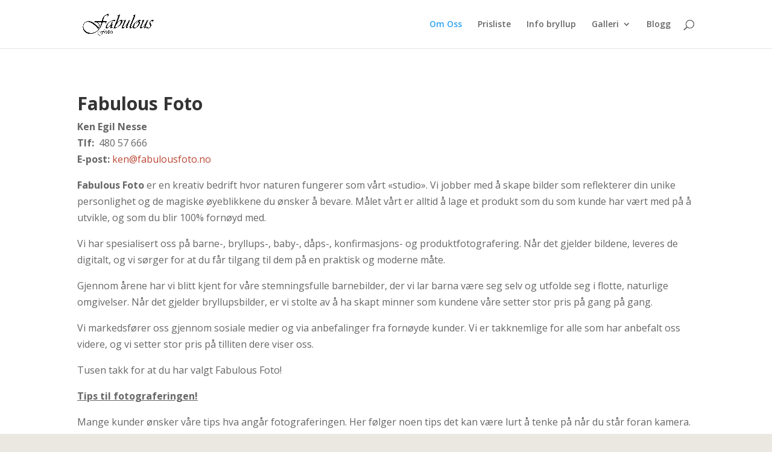

--- FILE ---
content_type: text/css
request_url: https://www.fabulousfoto.no/wp-content/plugins/portfolio-slideshow/css/portfolio-slideshow.min.css?ver=1.5.1
body_size: 500
content:
.slideshow-wrapper{display:block;margin:0 0 10px 0}.showloader{background:url(../img/ajax-loader.gif) no-repeat center center}.showloader .portfolio-slideshow,.showloader .slideshow-nav,.showloader .pager{visibility:hidden}.clearfix:after{visibility:hidden;display:block;font-size:0;content:" ";clear:both;height:0}* html .clearfix{zoom:1}*:first-child+html .clearfix{zoom:1}.slideshow-wrapper .inactive{opacity:.2;filter:alpha(opacity=0);cursor:default}.slideshow-wrapper p{margin:10px 0!important}
.slideshow-content img{margin:0!important;border:none!important;padding:0!important;max-width:none!important}.fluid .slideshow-content img{max-width:100%!important;width:auto;height:auto}.portfolio-slideshow{margin:10px 0 0;z-index:1!important;clear:both}.slideshow-content{width:100%;margin:0 0 7px 0}.slideshow-nav{margin-top:5px;overflow:visible;line-height:15px;height:17px}.slideshow-wrapper a.hide{display:none}.slideshow-wrapper a.hide.active{display:inline-block}.pager{clear:both}.slideshow-nav a{text-decoration:none;color:#444}
.slideshow-nav a:hover,.slideshow-nav a:focus{text-decoration:underline}.slideshow-nav a.pause,.slideshow-nav a.play,.slideshow-nav a.restart,.slideshow-nav a.new{margin:0 15px 0 0}.slideshow-nav a.slideshow-prev{margin:0 10px 0 0}.slideshow-nav a.slideshow-next{margin:0 20px 0 10px}.slideshow-wrapper .not-first{display:none}.slideshow-wrapper .pager{margin:10px 0}.slideshow-wrapper .pager img{opacity:.5;filter:alpha(opacity=50);border:none!important;padding:0 10px 10px 0;margin:0;float:left;width:75px;height:auto}
.slideshow-wrapper .pager img.activeSlide{opacity:1;filter:alpha(opacity=100)}.slideshow-wrapper .pager img:hover{cursor:pointer}.slideshow-info{font-size:.9em;margin-right:20px}

--- FILE ---
content_type: text/css
request_url: https://www.fabulousfoto.no/wp-content/plugins/wp-table-reloaded/css/datatables.css?ver=1.9.2
body_size: 601
content:
/*************************************************
*  This CSS file belongs to WP-Table Reloaded!   *
*    DO NOT make any changes here, but in the    *
* "Custom CSS" textarea in the "Plugin Options"! *
*************************************************/

.wp-table-reloaded .sorting {
	background: #E6EEEE url(../img/bg.gif) no-repeat center right;
	cursor: pointer;
}
.wp-table-reloaded .sorting_asc {
	background: #8DBDD8 url(../img/asc.gif) no-repeat center right;
}

.wp-table-reloaded .sorting_desc {
	background: #8DBDD8 url(../img/desc.gif) no-repeat center right;
}

.dataTables_wrapper {
    position: relative;
    zoom: 1;
    min-height: 302px;
	_height: 302px;
	clear: both;
}

.dataTables_wrapper .wp-table-reloaded {
    clear: both;
}

.dataTables_processing {
	position: absolute;
	top: 0px;
	left: 50%;
	width: 250px;
	margin-left: -125px;
	border: 1px solid #ddd;
	text-align: center;
	color: #999;
	font-size: 11px;
	padding: 2px 0;
}

.dataTables_length {
	width: 50%;
	float: left;
}

.dataTables_filter {
	width: 48%;
	float: right;
	text-align: right;
}

.dataTables_info {
	width: 60%;
	float: left;
}

.dataTables_paginate {
	width: 44px;
	* width: 50px;
	float: right;
	text-align: right;
}

.paginate_disabled_previous, .paginate_enabled_previous, .paginate_disabled_next, .paginate_enabled_next {
	height: 19px;
	width: 19px;
	margin-left: 3px;
	float: left;
}

.paginate_disabled_previous {
	background-image: url(../img/back_disabled.jpg);
}

.paginate_enabled_previous {
	background-image: url(../img/back_enabled.jpg);
}

.paginate_disabled_next {
	background-image: url(../img/forward_disabled.jpg);
}

.paginate_enabled_next {
	background-image: url(../img/forward_enabled.jpg);
}

.paging_full_numbers {
	width: 400px;
	height: 22px;
	line-height: 22px;
}

.paging_full_numbers span.paginate_button, .paging_full_numbers span.paginate_active {
	border: 1px solid #aaa;
	-webkit-border-radius: 5px;
	-moz-border-radius: 5px;
	padding: 2px 5px;
	margin: 0 3px;
	cursor: pointer;
	*cursor: hand;
}

.paging_full_numbers span.paginate_button {
	background-color: #ddd;
}

.paging_full_numbers span.paginate_button:hover {
	background-color: #ccc;
}

.paging_full_numbers span.paginate_active {
	background-color: #99B3FF;
}